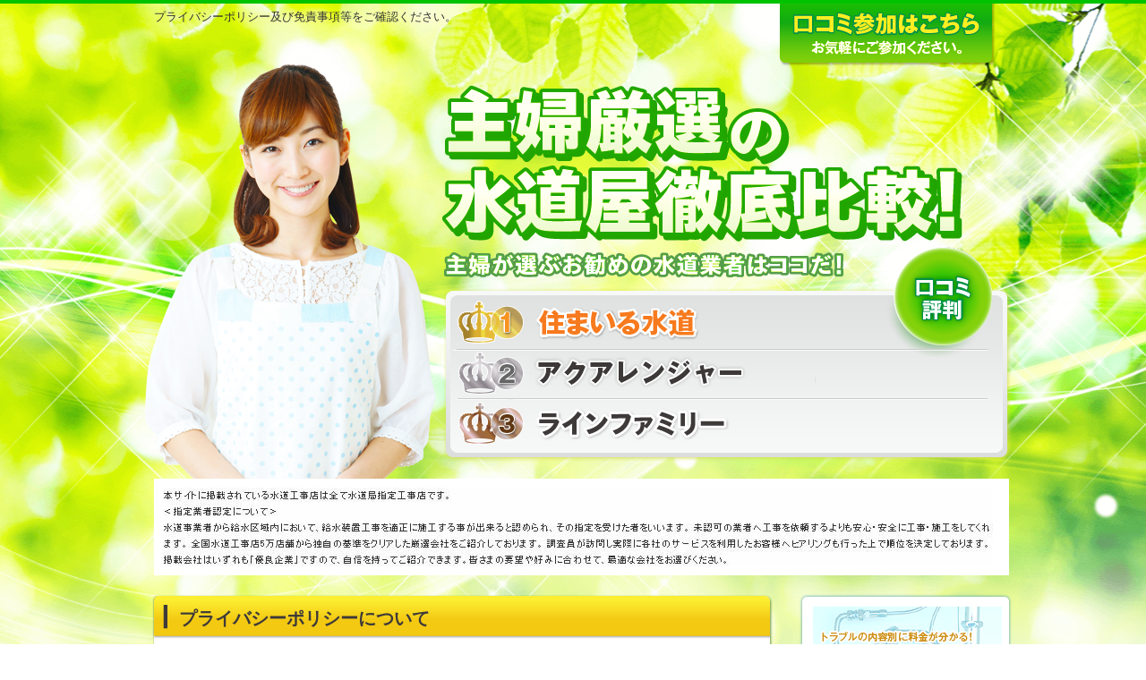

--- FILE ---
content_type: text/html
request_url: https://www.bigjweb.com/policy.php
body_size: 18148
content:
<!DOCTYPE html PUBLIC "-//W3C//DTD XHTML 1.0 Transitional//EN" "http://www.w3.org/TR/xhtml1/DTD/xhtml1-transitional.dtd">
<html xmlns="http://www.w3.org/1999/xhtml" lang="ja" xml:lang="ja" dir="ltr">
<head>
<meta http-equiv="content-type" content="text/html; charset=utf-8" />
<title>プライバシーポリシーについての記載｜主婦厳選の水道屋徹底比較</title>
<meta http-equiv="content-style-type" content="text/css" />
<meta http-equiv="content-script-type" content="text/javascript" />
<meta name="keywords" content="プライバシーポリシー,水漏れ,水道修理,水道屋,主婦,比較" />
<meta name="description" content="プライバシーポリシーの記載や個人情報の管理や開示、免責事項についてご説明致します。水道業者を比較するなら主婦厳選の水道屋徹底比較。" />
<link href="./styles/import.css" rel="stylesheet" type="text/css" media="all" />
<!--[if IE 6 ]><link rel="stylesheet" type="text/css" href="./styles/ie6.css"><![endif]-->
<script type="text/javascript" src="https://code.jquery.com/jquery-1.4.2.min.js"></script>
<script type="text/javascript" src="./js/simplelibSetting.js"></script>
<script type="text/javascript" src="./js/simplelib.js?imgSwap,fixHeight,button,scroll,textHint,ie6PngFix"></script>
<script type="text/javascript" src="./js/common.js"></script>
<script type="text/javascript" src="https://www.bigjweb.com/js/rollover.js"></script>
<script type="text/javascript" src="/js/ga.js"></script>
<!-- X-log.ai Start -->
<script type="text/javascript">
	var _cmktid="AAJ42002";
	var _cmktrn="edc0500ec5f2c6ce294feb16739aa6c5";
	(function () {var _cmktr="r"+(new Date().getTime()*Math.random()*9);var _cmktjs = document.createElement("script");var s = document.getElementsByTagName("script")[0];_cmktjs.async = true;_cmktjs.src = "//cmkt.jp/req/i.js?r="+_cmktr;s.parentNode.insertBefore(_cmktjs, s);}());
</script>
<!-- X-log.ai End -->

<script>
  (function(i,s,o,g,r,a,m){i['GoogleAnalyticsObject']=r;i[r]=i[r]||function(){
  (i[r].q=i[r].q||[]).push(arguments)},i[r].l=1*new Date();a=s.createElement(o),
  m=s.getElementsByTagName(o)[0];a.async=1;a.src=g;m.parentNode.insertBefore(a,m)
  })(window,document,'script','https://www.google-analytics.com/analytics.js','ga');

  ga('create', 'UA-105584916-1', 'auto');
  ga('send', 'pageview');

</script>
</head>

<body class="topBody">

<div id="page">

<div id="main">
<div id="head" class="container">
<h1>プライバシーポリシー及び免責事項等をご確認ください。</h1>
<p id="h1"><a href="http://www.bigjweb.com/"><img src="/images/common/header_logo.png" alt="主婦厳選の水道屋徹底比較！" width="543" height="144" class="pngfix" /></a></p>
<p id="h2"><img src="/images/common/header_catch.png" alt="主婦が選ぶ！！お薦めの水道業者はココだ！" width="460" height="137" class="pngfix" /></p>
<p class="header01">
      <a href="/top33/1_smilesuidou.php"><img src="/images/common/header_top3_01.png" alt="1位住まいる水道　水漏れ・水道工事・修理" width="637" height="115" class="rollover" /></a><br />
      <a href="/top33/40_aquaranger.php"><img src="/images/common/header_top3_04.png" alt="2位アクアレンジャー　水漏れ・水道工事・修理" width="637" height="55" class="rollover" /></a><br />
      <a href="/top33/21_linefamily.php"><img src="/images/common/header_top3_03.png" alt="3位ラインファミリー　水漏れ・水道工事・修理" width="637" height="70" class="rollover" /></a>   </p>
<p class="header02"><a href="/form.php"><img src="/images/common/header_365day.png" alt="クチコミ参加はこちら" width="242" height="74" class="pngfix" /></a></p>
<p class="header03"><a href="/" title="主婦厳選の水道屋徹底比較 TOPへ"><img src="/images/common/header_symbol.png" alt="" width="493" height="493" class="rollover" /></a></p>
</div>
<!--  end: #head -->

<div id="info">
<img src="/images/common/head_info.jpg" alt="" width="927" height="88" />
<!--info--></div>



<div id="contents" class="clearfix">

<div id="mainContents">

<!--会社概要　スタート-->
<div class="zenkoku_comp_h3_box"><h3 class="zenkoku_comp_h3">プライバシーポリシーについて</h3>
</div>
<div class="contentsBox clearfix">
<div class="pdT10"><br /></div>
  <table border="0" class="zenkoku_comp_table">
    <tr>
      <th>プライバシーポリシー</th>
      <td><p class="table_text">「<a href="/">主婦厳選の水道屋徹底比較</a>」は、利用者様の個人情報の扱いにつき、個人情報保護に関する法令・規範を遵守致します。</p></td>
	</tr>
	<tr>
		<th>個人情報の管理</th>
		<td><p class="table_text">「主婦厳選の水道屋徹底比較」は、利用者様から頂いた情報の中で個人を特定できる情報については直ちに破棄し、保管・管理致しません。</p></td>
	</tr>
	<tr>
		<th>個人情報の開示</th>
		<td><p class="table_text">よって、「主婦厳選の水道屋徹底比較」は原則、第三者に利用者様の個人情報を開示することは致しません。</p></td>
    </tr>
    <tr>
      <th>免責事項</th>
      <td><p class="table_text">当ホームページは、正確な情報を掲載するように万全を期しておりますが、必ずしもそれらを保証するものではありません。<br />
当ホームページは、掲載内容を予告なしに変更、削除させていただくことがあります。<br />
当ホームページへリンクするリンク元（第三者による運営）のホームページの内容、情報について、当社では一切責任を負いかねますので、ご了承ください。<br />
当ホームページには、外部ホームページへのリンクが含まれておりますが、当社は外部ホームページにおける内容、情報については一切責任を負いかねますので、ご了承ください。<br />
利用者様が虚偽の事実又は他人の情報をご登録された場合等には、直ちに該当クチコミを削除する場合がありますので予めご了承ください。</p></td>
    </tr>
    <tr>
      <th>著作権について</th>
      <td><p class="table_text">当ホームページに掲載されたすべての内容（文章、写真、映像、デザイン）に関する著作権は、当社、または原著作者その他の権利者に帰属します。したがって、それらを無断で使用、複製、改変、配布、転載等する行為は禁止されております。</p></td>
    </tr>
  </table>

</div>
<p><img src="/images/common/contents_box_bottom.png" alt="" width="713" height="11" class="pngfix" /></p>
<!--会社概要　終わり-->




</div>
<!--  end: #mainContents -->

<div id="sidebar">
<h4><a href="/case.php" title="トラブル別対応料金表"><img src="/images/common/banner_mizumore.png" alt="トラブル別対応料金表" width="237" height="126" class="pngfix" /></a></h4>

<!--  company -->


<!--  評価ランキング -->
<h4><img src="../images/common/sidebar_ranking.png" alt="評価ランキング" width="237" height="84" /></h4>
<div class="sidebarMid">
<ul>
<li class="rank1"><a href="/top33/1_smilesuidou.php" title="住まいる水道">住まいる水道</a></li>
<li class="rank2"><a href="/top33/40_aquaranger.php" title="アクアレンジャー">アクアレンジャー</a></li>
<li class="rank3"><a href="/top33/21_linefamily.php" title="ラインファミリー">ラインファミリー</a></li>
<li class="rank4"><a href="/top33/14_trouble24.php" title="水のトラブル24">水のトラブル24</a></li>
<li class="rank6"><a href="/list.php" title="水のトラブル24">水道修理・工事業者一覧</a></li>
</ul>
</div>
<p><img src="/images/common/sidebar_bottom.png" width="237" height="8" class="pngfix" alt="" /></p>
<!--  end: 評価ランキング -->



<!--  caseバナー -->
<p class="mgT15"><img src="/images/common/sidebar_top.png" width="237" height="11" alt="" /></p>
<div class="sidebarMid">
<a href="/case.php" title="トラブル別対応料金表"><img src="/images/common/case01.png" alt="トラブル別対応料金表" width="211" height="80" class="rollover mgB5" /></a>
<a href="/leaked_water.php" title="漏水の調査・修理とは"><img src="/images/common/case04.png" alt="漏水の相場" width="211" height="80" class="rollover mgB5" /></a>
<a href="/water_drain.php" title="排水詰まり（つまり）とは"><img src="/images/common/case05.png" alt="排水詰まりの相場" width="211" height="80" class="rollover mgB5" /></a>
<a href="/unchoke.php" title="詰まり（つまり）とは"><img src="/images/common/case03.png" alt="詰まりの相場" width="211" height="80" class="rollover mgB5" /></a>
<a href="/water_supply_works.php" title="水道工事とは"><img src="/images/common/case02.png" alt="水道工事の相場" width="211" height="80" class="rollover mgB5" /></a>

</div>
<p><img src="/images/common/sidebar_bottom.png" width="237" height="8" class="pngfix" alt="" /></p>
<!--  end:　caseバナー -->

<!--  company -->
<p class="mgT15"><img src="/images/common/sidebar_top.png" width="237" height="11" alt="" /></p>
<div class="sidebarMid">
	<dl>
		<dd><a href="/form.php">お問合わせ</a></dd>
		<dd><a href="/company.php">会社概要</a></dd>
		<dd class="last"><a href="/policy.php">プライバシーポリシー</a></dd>
	</dl>
</div>
<p><img src="/images/common/sidebar_bottom.png" width="237" height="8" class="pngfix" alt="" /></p>

<p class="mgT15"><img src="/images/common/sidebar_top.png" width="237" height="11" alt="" /></p>
<div class="sidebarMid">
	<dl>
		<dt>Archive</dt>
			<dd><a href="/content/waterleak.php">水漏れが起きる原因とその対処</a></dd>
			<dd><a href="/content/repair.php">蛇口の水道修理方法</a></dd>
			<dd><a href="/content/wPlumber.php">水道修理を解説</a></dd>
			<dd><a href="/content/rubbergasket.php">ゴムパッキンを交換する</a></dd>
			<dd><a href="/content/toilet_tank_repair.php">トイレタンク修理の方法</a></dd>
			<dd><a href="/content/toilet.php">トイレの蛇口の水漏れについて</a></dd>
			<dd><a href="/content/clogged.php">詰まりの原因を手前に移動させる</a></dd>
			<dd><a href="/content/mansion.php">マンションの高圧洗浄とは</a></dd>
			<dd><a href="/content/smell.php">下水の臭いの原因</a></dd>
			<dd><a href="/content/sewage.php">下水の臭いの原因とは？</a></dd>
			<dd><a href="/content/mixertap.php">混合栓、蛇口パッキン交換</a></dd>
			<dd><a href="/content/toilet2.php">トイレの蛇口の水漏れについて</a></dd>
			<dd><a href="/content/faucet.php">蛇口のパッキン交換について</a></dd>
			<dd><a href="/content/faucet2.php">水漏れを放置しない</a></dd>
			<dd><a href="/content/kanagawa.php">神奈川の水トラブルは水道サービス業者さんへ</a></dd>
			<dd><a href="/content/waterfaucet.php">水栓のパッキン交換について</a></dd>
			<dd><a href="/content/waterservices.php">トラブルのない水道サービス水道業者へ</a></dd>
			<dd><a href="/content/p_exchange.php">水道パッキン交換を行いたい人へ伝授</a></dd>
			<dd><a href="/content/plumber.php">水道屋さんを数値で判断</a></dd>
			<dd><a href="/content/supplyworks.php">水道工事のプロである、水道業者です。</a></dd>
			<dd><a href="/content/w_faucet.php">パッキン交換水道蛇口の修理はパッキン交換で済む</a></dd>
			<dd><a href="/content/bath.php">つまりは業者に任せよう</a></dd>
			<dd><a href="/content/water.php">水道業者にすぐに連絡する</a></dd>
			<dd><a href="/content/bidet.php">ウォシュレットについて</a></dd>

			<dd><a href="/content/tokyo.php">水道工事店の水道屋さんがお薦め</a></dd>
			<dd><a href="/content/pipe.php">排水管の寿命を長持ちに</a></dd>
			<dd><a href="/content/drainage_work.php ">排水管臭いの原因とは</a></dd>
			<dd><a href="/content/m_drainage.php">排水溝つまりはどうすればいいのか</a></dd>
			<dd><a href="/content/odor.php">洗濯機の臭いは排水溝が関係している</a></dd>
			<dd class="last"><a href="/content/survey.php">排水管の掃除に関し</a></dd>
	</dl>
</div>
<p><img src="/images/common/sidebar_bottom.png" width="237" height="8" class="pngfix" alt="" /></p>
<p class="mgT15"><img src="/images/common/sidebar_top.png" width="237" height="11" alt="" /></p>
<div class="sidebarMid">
	<dl>
			<dd class="last"><a href="/evaluation.php">調査概要</a></dd>
	</dl>
</div>

<style media="screen">
	.search_box{
	margin-top:15px;
	border-radius:10px;
			background: #fff;
	}
		.search_box table{
			width:100%;
		}
	.search_box th{
		background: #FC7C00;
    text-align: center;
    font-weight: bold;
    letter-spacing: 0.3em;
    color: #ffffff;
    padding: 5px 10px;
		display: block;
		width: 100%;
    max-width: 217px;
	}
	.search_box td{

		text-align: center;
		font-weight: bold;
		letter-spacing: 0.3em;
		color: #333;
    padding:10px;
    display: inline-block;
		width: 100%;
    max-width: 217px;
	}
		.search_box label {
			width: 100%;
	    display: block;
			    margin-bottom: 5px;
	    font-size: 12px;
}
.searchbtn{
	text-align: center;
    padding: 15px 0;
	display: block;
}
</style>
<div class="search_box">
	<form method="get" enctype="multipart/form-data" action="/result/">
		<table>
			<tbody>
				<tr>
					<th>トラブル</th>
					<td>
						<label for="a-1">
							<input type="checkbox" name="s_trouble[]" value="toilet" id="a-1">トイレ</label>
						<label for="a-2">
							<input type="checkbox" name="s_trouble[]" value="bathroom" id="a-2">お風呂</label>
						<label for="a-3">
							<input type="checkbox" name="s_trouble[]" value="showerroom" id="a-3">洗面所</label>
						<label for="a-4">
							<input type="checkbox" name="s_trouble[]" value="kitchen" id="a-4">キッチン</label>
						<label for="a-5">
							<input type="checkbox" name="s_trouble[]" value="pipe" id="a-5">パイプ・配管</label>
						<label for="a-6">
							<input type="checkbox" name="s_trouble[]" value="faucet" id="a-6">蛇口</label>
						<label for="a-7">
							<input type="checkbox" name="s_trouble[]" value="other" id="a-7">その他</label>
					</td>
				</tr>
				<tr>
					<th>エリア（地域）</th>
					<td>
						<label for="b-1">
							<input type="checkbox" name="s_area[]" value="1" id="b-1">北海道</label>
						<label for="b-2">
							<input type="checkbox" name="s_area[]" value="2" id="b-2">東北</label>
						<label for="b-3">
							<input type="checkbox" name="s_area[]" value="3" id="b-3">関東</label>
						<label for="b-4">
							<input type="checkbox" name="s_area[]" value="4" id="b-4">中部</label>
						<label for="b-5">
							<input type="checkbox" name="s_area[]" value="5" id="b-5">近畿</label>
						<label for="b-6">
							<input type="checkbox" name="s_area[]" value="6" id="b-6">中国</label>
						<label for="b-7">
							<input type="checkbox" name="s_area[]" value="7" id="b-7">四国</label>
						<label for="b-8">
							<input type="checkbox" name="s_area[]" value="8" id="b-8">九州</label>

					</td>
				</tr>
				<tr>
					<th>緊急対応（即日対応）</th>
					<td>
						<label for="e-1">
							<input type="checkbox" name="s_emergency[]" value="1" id="e-1">最短30分以内</label>
						<label for="e-2">
							<input type="checkbox" name="s_emergency[]" value="2" id="e-2">即日対応</label>
						<label for="e-3">
							<input type="checkbox" name="s_emergency[]" value="3" id="e-3">日時指定</label>
					</td>
				</tr>
			</tbody>
		</table>
		<div class="searchbtn">
			<input type="image" alt="検索" src="/images/common/search_btn.png" />
		</div>
	</form>
</div>


<p><img src="/images/common/sidebar_bottom.png" width="237" height="8" class="pngfix" alt="" /></p>
<!--  end: company -->
<!--  end: company -->


</div>
<!--  end: #sidebar -->


</div>
<!--  end: #contents -->




</div>
<!--  end: #main -->








<div id="topLink">
<p class="mgT40"><a href="#main" class="scroll"><img src="images/common/pagetop_btn.png" alt="ページトップへ" /></a></p>
</div>
<div id="foot" class="clear">
<div id="footInner"><p>運営社:アップリサーチ 〒189-0022 東京都東村山市野口町1-32-3<br />
Email: upresearch_ltd@yahoo.co.jp</p>
<p>copylightc2012-2014  <a href="/" style="text-decoration:none; color:#fff;">水漏れ、水道修理・工事なら【主婦厳選の水道屋徹底比較】</a> All Rights Reserved.</p><br />
<p>＜当サイトの比較について＞<br />
当サイトの水道屋比較は、当サイトを訪問された方の点数やコメントを元につくられております。<br />
どなたでも「クチコミ参加はこちら」ボタンからメールにて情報をお願い致します。
  <br />
  なお、悪質な比較など弊社にて正常でないと判断した場合には頂戴致しました情報は記載致しません。
  <br />
  その為、投票された結果が直ちに掲載内容に反映されるものではございませんので、予めご了承ください。<br />
 ＜調査概要＞
 <br />
 調査企画・設計：アップリサーチ　　調査目的：当サイト訪問者の利便向上のため　　調査方法：当サイト訪問者によるご意見
調査対象地域：全国　　<br />
調査対象者：当サイト訪問者　　有効回答数：3870件（2017/4/末現在）　　調査実施時期：随時</p>
<div class="pankuzu2">
	｜　<a href="http://www.bigjweb.com/">水漏れ・水道修理・工事 TOP</a>　｜　<a href="/list.php">水道修理・工事業者一覧</a>　｜　<a href="/case.php">料金表</a>　｜　<a href="/company.php">会社概要</a>　｜　<a href="/form.php">お問合せ</a>　｜　<a href="/policy.php">プライバシーポリシー</a>　｜
</div>

</div>
</div>
<!--  end: #foot -->

</div>
<!--  end: #page -->

</body>
</html>

--- FILE ---
content_type: text/html; charset=UTF-8
request_url: https://cmkt.jp/req/scheck.php?i=AAJ42002&u=https%3A%2F%2Fwww.bigjweb.com%2Fpolicy.php
body_size: 341
content:
cmkt.validCheckCallBack({'id':'AAJ42002','id_valid':'Y','url_valid':'Y','id_expire_day':'2090-12-31'});

--- FILE ---
content_type: text/css
request_url: https://www.bigjweb.com/styles/import.css
body_size: 128
content:
@charset "utf-8";

/**
 * import.css
 */

/* For Reset */
@import url("./common/fonts.css");
@import url("./common/reset.css");
@import url("./common/base.css");

/* For Layout */
@import url("./layout.css");

--- FILE ---
content_type: text/css
request_url: https://www.bigjweb.com/styles/common/fonts.css
body_size: 1096
content:
@charset "utf-8";

/*
Copyright (c) 2010, Yahoo! Inc. All rights reserved.
Code licensed under the BSD License:
http://developer.yahoo.com/yui/license.html
version: 3.1.1
build: 47
*/

/**
 * Percents could work for IE, but for backCompat purposes, we are using keywords.
 * x-small is for IE6/7 quirks mode.
 */
body {
	font:13px/1.231 arial,helvetica,clean,sans-serif;
	*font-size:small; /* for IE */
	*font:x-small; /* for IE in quirks mode */
}

body {
	font-family:'�q���M�m�p�S Pro W3','Hiragino Kaku Gothic Pro',Osaka,'�l�r �o�S�V�b�N',"MS PGothic",sans-serif;
}

* html body {
	font-family: '�l�r �o�S�V�b�N',arial,helvetica,clean,sans-serif;
}

/**:first-child+html body {
	font-family: '���C���I','�l�r �o�S�V�b�N',arial,helvetica,clean,sans-serif;
}*/


/**
 * Nudge down to get to 13px equivalent for these form elements
 */ 
select,
input,
button,
textarea {
	font:99% arial,helvetica,clean,sans-serif;
}

/**
 * To help tables remember to inherit
 */
table {
	font-size:inherit;
	font:100%;
}

/**
 * Bump up IE to get to 13px equivalent for these fixed-width elements
 */
pre,
code,
kbd,
samp,
tt {
	font-family:monospace;
	*font-size:108%;
	line-height:100%;
}

--- FILE ---
content_type: text/css
request_url: https://www.bigjweb.com/styles/common/base.css
body_size: 7845
content:
@charset "utf-8";

/*
 * base.css
 *
 * ======================================================
 *
 * INDEX
 * 
 * 1. Basic Format
 * 2. Basic Font Format
 * 3. Basic Hyperlink Format
 *
 * ======================================================
 * 
 */
 
 
/* ------------------------------------------------------
 * 1. Basic Format
 * --------------------------------------------------- */
 
* {
	font-size: 100%;
	font-weight: normal;
	font-style: normal;
	text-align: left;
}
 
body {
	line-height: 140%;
}
 
input {
	line-height: 1.2;
}
 
textarea {
	padding: 0.4em 10px;
}
 
img {
	vertical-align: bottom;
}

b { 
	font-weight: bold;
}

/* Clearfix */
.clearfix { min-height: 1%; }

.clearfix:after {
    content: ".";
    display: block;
    height: 0px;
    clear: both;
    visibility: hidden;
}

.clearfix { display: inline-table; }

/* Hides from Mac IE �*/
* html .clearfix { height: 1px; }
.clearfix { display: block; }
/* Hides from Mac IE */

/* ------------------------------------------------------
 * 2. Basic Font Format
 * --------------------------------------------------- */
 
/* ======================================================
*
*    2. Yahoo UI Library Fonts CSS
*    http://developer.yahoo.com/yui/fonts/
*    *Copyright (c) 2006, Yahoo! Inc. All rights reserved.
*    *http://developer.yahoo.com/yui/license.txt
*    
*    Font-size Adjustment
*    
*     77% = 10px	|	122% = 16px	|	167% = 22px	
*     85% = 11px	|	129% = 17px	|	174% = 23px
*     93% = 12px	|	136% = 18px	|	182% = 24px
*    100% = 13px	|	144% = 19px	|	189% = 25px
*    107% = 14px	|	152% = 20px	|	197% = 26px
*    114% = 15px	|	159% = 21px	|
*
* ======================================================= */

/* Font Size	*/
.x-large   { font-size: 182%; line-height: 1.3; }
.large     { font-size: 144%; line-height: 1.3; }
.mid       { font-size: 107%; line-height: 1.3; }
.small     { font-size:  92%; }
.x-small   { font-size:  77%; letter-spacing: 1px; }

.Fsize11	  { font-size: 11px;}
 

/* ------------------------------------------------------
 * 3. Basic Hyperlink Format
 * --------------------------------------------------- */
 
/* �*/ a { outline:none; overflow:hidden; } /**/
/* �*/ a:focus { outline:none; overflow:hidden; } /**/

a:link    { color: #333; text-decoration: underline;}
a:visited { color: #333; text-decoration: underline;}
a:hover   { color: #333; text-decoration: none; }
a:active  { color: #333; text-decoration: none; }


/* ------------------------------------------------------
 * 4. Margin & Padding
 * --------------------------------------------------- */
.mgT2   { margin-top: 2px; }
.mgT3   { margin-top: 3px; }
.mgT5   { margin-top: 5px; }
.mgT10  { margin-top: 10px; }
.mgT15  { margin-top: 15px; }
.mgT20  { margin-top: 20px; }
.mgT25  { margin-top: 25px; }
.mgT30  { margin-top: 30px; }
.mgT35  { margin-top: 35px; }
.mgT40  { margin-top: 40px; }
.mgT45  { margin-top: 45px; }
.mgT50  { margin-top: 50px; }
.mgT55  { margin-top: 55px; }
.mgT60  { margin-top: 60px; }
.mgT65  { margin-top: 65px; }
.mgT70  { margin-top: 70px; }
.mgT75  { margin-top: 75px; }
.mgT80  { margin-top: 80px; }
.mgT100 { margin-top: 100px; }

.mgB2   { margin-bottom: 2px; }
.mgB3   { margin-bottom: 3px; }
.mgB5   { margin-bottom: 5px; }
.mgB10  { margin-bottom: 10px; }
.mgB15  { margin-bottom: 15px; }
.mgB20  { margin-bottom: 20px; }
.mgB25  { margin-bottom: 25px; }
.mgB30  { margin-bottom: 30px; }
.mgB35  { margin-bottom: 35px; }
.mgB40  { margin-bottom: 40px; }
.mgB45  { margin-bottom: 45px; }
.mgB50  { margin-bottom: 50px; }
.mgB55  { margin-bottom: 55px; }
.mgB60  { margin-bottom: 60px; }
.mgB65  { margin-bottom: 65px; }
.mgB70  { margin-bottom: 70px; }
.mgB75  { margin-bottom: 75px; }
.mgB80  { margin-bottom: 80px; }
.mgB100 { margin-bottom: 100px; }

.mgL2   { margin-left: 2px; }
.mgL3   { margin-left: 3px; }
.mgL5   { margin-left: 5px; }
.mgL10  { margin-left: 10px; }
.mgL15  { margin-left: 15px; }
.mgL20  { margin-left: 20px; }
.mgL25  { margin-left: 25px; }
.mgL30  { margin-left: 30px; }

.mgR2   { margin-right: 2px; }
.mgR3   { margin-right: 3px; }
.mgR5   { margin-right: 5px; }
.mgR10  { margin-right: 10px; }
.mgR15  { margin-right: 15px; }
.mgR20  { margin-right: 20px; }
.mgR25  { margin-right: 25px; }
.mgR30  { margin-right: 30px; }

.pdTB2  { padding-top: 2px;  padding-bottom: 2px; }
.pdTB3  { padding-top: 3px;  padding-bottom: 3px; }
.pdTB5  { padding-top: 5px;  padding-bottom: 5px; }
.pdTB10 { padding-top: 10px; padding-bottom: 10px; }
.pdTB15 { padding-top: 15px; padding-bottom: 15px; }
.pdTB20 { padding-top: 20px; padding-bottom: 20px; }
.pdTB25 { padding-top: 25px; padding-bottom: 25px; }
.pdTB30 { padding-top: 30px; padding-bottom: 30px; }
.pdTB35 { padding-top: 35px; padding-bottom: 35px; }

.pdT2   { padding-top: 2px; }
.pdT3   { padding-top: 3px; }
.pdT5   { padding-top: 5px; }
.pdT10  { padding-top: 10px; }
.pdT15  { padding-top: 15px; }
.pdT20  { padding-top: 20px; }
.pdT25  { padding-top: 25px; }
.pdT30  { padding-top: 30px; }
.pdT35  { padding-top: 35px; }
.pdT40  { padding-top: 40px; }
.pdT45  { padding-top: 45px; }
.pdT50  { padding-top: 50px; }
.pdT55  { padding-top: 55px; }
.pdT60  { padding-top: 60px; }
.pdT65  { padding-top: 65px; }
.pdT70  { padding-top: 70px; }
.pdT75  { padding-top: 75px; }
.pdT80  { padding-top: 80px; }
.pdT100 { padding-top: 100px; }

.pdB2   { padding-bottom: 2px; }
.pdB3   { padding-bottom: 3px; }
.pdB5   { padding-bottom: 5px; }
.pdB10  { padding-bottom: 10px; }
.pdB15  { padding-bottom: 15px; }
.pdB20  { padding-bottom: 20px; }
.pdB25  { padding-bottom: 25px; }
.pdB30  { padding-bottom: 30px; }
.pdB35  { padding-bottom: 35px; }
.pdB40  { padding-bottom: 40px; }
.pdB45  { padding-bottom: 45px; }
.pdB50  { padding-bottom: 50px; }
.pdB55  { padding-bottom: 55px; }
.pdB60  { padding-bottom: 60px; }
.pdB65  { padding-bottom: 65px; }
.pdB70  { padding-bottom: 70px; }
.pdB75  { padding-bottom: 75px; }
.pdB80  { padding-bottom: 80px; }
.pdB100 { padding-bottom: 100px; }

.pdL2   { padding-left: 2px; }
.pdL3   { padding-left: 3px; }
.pdL5   { padding-left: 5px; }
.pdL10  { padding-left: 10px; }
.pdL15  { padding-left: 15px; }
.pdL20  { padding-left: 20px; }
.pdL25  { padding-left: 25px; }
.pdL30  { padding-left: 30px; }
.pdL60  { padding-left: 60px; }

.pdR2   { padding-right: 2px; }
.pdR3   { padding-right: 3px; }
.pdR5   { padding-right: 5px; }
.pdR10  { padding-right: 10px; }
.pdR15  { padding-right: 15px; }
.pdR20  { padding-right: 20px; }
.pdR25  { padding-right: 25px; }
.pdR30  { padding-right: 30px; }

 
/* ------------------------------------------------------
 * 5. Others
 * --------------------------------------------------- */
 
 /* FONT */
.white    { color: #fff; }
.black    { color: #000; }
.gray     { color: #666; }
.stronger { font-weight: bold; }

/* ALIGN */
.alighL   { text-align: left; }
.alighR   { text-align: right; }
.alighC   { text-align: center; }

/* LINE HEIGHT */
.lhN      { line-height: 0; }
.lhS      { line-height: 1.3; }
.lhM      { line-height: 1.5; }
.lhL      { line-height: 1.8; }

 
/* �{�[�_�[�폜 */
.killBorder { border: none !important; }

/* �}�[�W���폜 */
.killMarginA { margin:        0 !important; }
.killMarginT { margin-top:    0 !important; }
.killMarginB { margin-bottom: 0 !important; }
.killMarginR { margin-right:  0 !important; }
.killMarginL { margin-left:   0 !important; }

/* �p�f�B���O�폜 */
.killPaddingA { padding:        0 !important; }
.killPaddingT { padding-top:    0 !important; }
.killPaddingB { padding-bottom: 0 !important; }
.killPaddingR { padding-right:  0 !important; }
.killPaddingL { padding-left:   0 !important; }

/* �w�i�摜�폜 */
.killBgImage { background: none !important; }

/* float��� */
.clear { clear: both; }

/* �v�f���\�� */
.show { display: block !important; }
.hide { display: none !important; }
 
 
 .plusone {
	position: absolute;
	height: 24px;
	width: 60px;
	left: 8px;
	top: 8px;
}


--- FILE ---
content_type: text/css
request_url: https://www.bigjweb.com/styles/layout.css
body_size: 23194
content:
@charset "utf-8";

/*
 * layout.css
 *
 * ======================================================
 *
 * INDEX
 * 
 * 1. Common
 *
 * ======================================================
 * 
 */

/* ------------------------------------------------------
 * 1. Common
 * --------------------------------------------------- */
html {
	overflow: scroll;
	overflow: -moz-scrollbars-vertical;
	overflow-x: scroll;
}


/* For IE7 */
/*
*:first-child+html {
}
*/


/* Base */

div#page {
	border-top:4px solid #00c300;
	background:#e2fa66 url(../images/common/bg_head2.png) top center no-repeat;
	}

div#page div#main {
	width:980px;
	margin:0 auto;
	}
	
/* Header */
	
div#page div#main div#head {
	position:relative;
	height:531px;
	}

div#page div#main div#head img {
	width:auto !important;
	height:auto !important;
}

div#page div#main div#head h1 {
	position:absolute;
	top:6px;
/*	left:20px;*/
	left: 22px;
    text-align: left;
    width: 380px;
	}
	
div#page div#main div#head h2 {
	position:absolute;
	top:158px;
	left:498px;
	}

div#page div#main div#head p#h1 {
	position:absolute;
	top:91px;
	left:343px;
	}
	
div#page div#main div#head p#h2 {
	position:absolute;
	top:278px;
	left:343px;
	}

div#page div#main div#head p.header01 {
	position:absolute;
	top:272px;
	left:343px;
	}
	
div#page div#main div#head p.header02 {
	position:absolute;
	top:0;
	left:720px;
	}
	
div#page div#main div#head p.header03 {
	position:absolute;
	top:51px;
	left:0;
	}
	
div#info {
	background-color: #FFFFFF;
	font-size: 11px;
	padding: 10px;
	margin-left: 22px;
	margin-right: 3px;
}
.info_01{
	background: url(../images/common/info_01_bg.png) center center no-repeat;
	line-height:38px;
	font-size: 11px;
	margin-left: 22px;
	margin-right: 3px;
	margin-top:10px;
}

	
/* mainContents */
h2{
	font-size:16px;
	font-weight:bold;
	text-align:center;
}

div#page div#main div#contents div#mainContents {
	width:713px;
	float:left;
	margin-top:16px;
	}
	
div#page div#main div#contents div#mainContents div.contentsBox {
	background:url(../images/common/contents_box_mid.png) repeat-y;
	margin-bottom:0px;
	}
	
*:first-child+html div#page div#main div#contents div#mainContents div.contentsBox {margin-bottom:-2px; }	/* for IE7 */
	

	
div#page div#main div#contents div#mainContents div.contentsBox div.contentsBoxInnerL {
	width:257px;
	float:left;
	margin:14px 0 0 32px;
	_margin:14px 0 0 15px;
	}

	
/* コンテンツ内青枠（ラウンド） */
div#page div#main div#contents div#mainContents div.contentsBox div.contentsBoxInnerL div.blueBox {
	border:2px solid #9fdf00;
	border-radius: 3px;        /* CSS3草案 */  
    -webkit-border-radius: 3px;    /* Safari,Google Chrome用 */  
    -moz-border-radius: 3px;   /* Firefox用 */
}

div#page div#main div#contents div#mainContents div.contentsBox div.contentsBoxInnerL div.blueBox ul.pay {
	margin:4px 0 0 8px;
}
div#page div#main div#contents div#mainContents div.contentsBox div.contentsBoxInnerL div.blueBox ul.pay li {
	float:left;
	width:117px;
	margin:0 4px 4px 0;
}

div#page div#main div#contents div#mainContents div.contentsBox div.contentsBoxInnerL div.blueBox h4 {
	position: relative;
	z-index:1;
}

div#page div#main div#contents div#mainContents div.contentsBox div.contentsBoxInnerL div.blueBox p.area {
	margin:-35px 0 0 1px;
	padding-bottom:8px;
	}

div#page div#main div#contents div#mainContents div.contentsBox div.contentsBoxInnerL div.blueBox ul.serviceLists {
	margin:6px;
	}

div#page div#main div#contents div#mainContents div.contentsBox div.contentsBoxInnerL div.blueBox ul.serviceLists li {
	border-bottom:solid 1px #ccc;
	padding:2px 0 5px 0;
	font-weight: bold;
	text-shadow: 1px 1px 1px #ffffff;
	line-height: 38px;
	}

div#page div#main div#contents div#mainContents div.contentsBox div.contentsBoxInnerL div.blueBox ul.serviceLists li img {
	margin-right:5px;
}

div#page div#main div#contents div#mainContents div.contentsBox div.contentsBoxInnerL div.blueBox ul.serviceLists li.noBorder {
	border-bottom: none;
	}


div#page div#main div#contents div#mainContents div.contentsBox div.contentsBoxInnerL div.blueBox ul.serviceLists li span {
	float:right;
	padding-right:8px;
	}

div#page div#main div#contents div#mainContents div.contentsBox div.contentsBoxInnerL div.blueBox ul.serviceLists li span img {
	margin-right:0;
}




div#page div#main div#contents div#mainContents div.contentsBox div.contentsBoxInnerR {
	width:400px;
	float:left;
	margin:14px 0 0 12px;
	}	
	
/* コメント女性 */ 
div#page div#main div#contents div#mainContents div.contentsBox div.contentsBoxInnerR div.voiceWomen {
	background:url(../images/common/contents_voice_women01.png) left top no-repeat;
	padding:5px 0;
	border-top:1px solid #fff;
	position:relative;
	}		
	
div#page div#main div#contents div#mainContents div.contentsBox div.contentsBoxInnerR div.voiceWomen p.voiceTxt {
	border:1px solid #FF0068;
	border-radius: 5px;        /* CSS3草案 */  
    -webkit-border-radius: 5px;    /* Safari,Google Chrome用 */  
    -moz-border-radius: 5px;   /* Firefox用 */ 
	padding:6px 10px;
	background-color:#FFF;
	margin:10px 10px 10px 105px;
	}		
	
div#page div#main div#contents div#mainContents div.contentsBox div.contentsBoxInnerR div.voiceWomen p.voiceWomenC {
	position:absolute;
	top:47px;
	left:86px;
	}	
	
/* コメント男性 */ 
div#page div#main div#contents div#mainContents div.contentsBox div.contentsBoxInnerR div.voiceMen {
	background:url(../images/common/contents_voice_men01.png) left top no-repeat;
	padding:5px 0;
	border-top:1px solid #fff;
	position:relative;
	}		
	
div#page div#main div#contents div#mainContents div.contentsBox div.contentsBoxInnerR div.voiceMen p.voiceTxt {
	border:1px solid #1E1E97;
	border-radius: 5px;        /* CSS3草案 */  
    -webkit-border-radius: 5px;    /* Safari,Google Chrome用 */  
    -moz-border-radius: 5px;   /* Firefox用 */ 
	padding:6px 10px;
	background-color:#FFF;
	margin:10px 10px 10px 105px;
	}		
	
div#page div#main div#contents div#mainContents div.contentsBox div.contentsBoxInnerR div.voiceMen p.voiceMenC {
	position:absolute;
	top:47px;
	left:86px;
	}	


/* コメント女性01 */ 
div#page div#main div#contents div#mainContents div.contentsBox div.contentsBoxInnerR div.voiceWomen01 {
	background:url(../images/common/contents_voice_women002.png) left top no-repeat;
	padding:5px 0;
	border-top:1px solid #fff;
	position:relative;
	}		
	
div#page div#main div#contents div#mainContents div.contentsBox div.contentsBoxInnerR div.voiceWomen01 p.voiceTxt {
	border:1px solid #FF0068;
	border-radius: 5px;        /* CSS3草案 */  
    -webkit-border-radius: 5px;    /* Safari,Google Chrome用 */  
    -moz-border-radius: 5px;   /* Firefox用 */ 
	padding:6px 10px;
	background-color:#FFF;
	margin:10px 10px 10px 105px;
	}		
	
div#page div#main div#contents div#mainContents div.contentsBox div.contentsBoxInnerR div.voiceWomen01 p.voiceWomenC {
	position:absolute;
	top:47px;
	left:86px;
	}	
	
/* コメント男性01 */ 
div#page div#main div#contents div#mainContents div.contentsBox div.contentsBoxInnerR div.voiceMen01 {
	background:url(../images/common/contents_voice_men002.png) left top no-repeat;
	padding:5px 0;
	border-top:1px solid #fff;
	position:relative;
	}		
	
div#page div#main div#contents div#mainContents div.contentsBox div.contentsBoxInnerR div.voiceMen01 p.voiceTxt {
	border:1px solid #1E1E97;
	border-radius: 5px;        /* CSS3草案 */  
    -webkit-border-radius: 5px;    /* Safari,Google Chrome用 */  
    -moz-border-radius: 5px;   /* Firefox用 */ 
	padding:6px 10px;
	background-color:#FFF;
	margin:10px 10px 10px 105px;
	}		
	
div#page div#main div#contents div#mainContents div.contentsBox div.contentsBoxInnerR div.voiceMen01 p.voiceMenC {
	position:absolute;
	top:47px;
	left:86px;
	}	
	
/* コメント女性02 */ 
div#page div#main div#contents div#mainContents div.contentsBox div.contentsBoxInnerR div.voiceWomen02 {
	background:url(../images/common/contents_voice_women003.png) left top no-repeat;
	padding:5px 0;
	border-top:1px solid #fff;
	position:relative;
	}		
	
div#page div#main div#contents div#mainContents div.contentsBox div.contentsBoxInnerR div.voiceWomen02 p.voiceTxt {
	border:1px solid #FF0068;
	border-radius: 5px;        /* CSS3草案 */  
    -webkit-border-radius: 5px;    /* Safari,Google Chrome用 */  
    -moz-border-radius: 5px;   /* Firefox用 */ 
	padding:6px 10px;
	background-color:#FFF;
	margin:10px 10px 10px 105px;
	}		
	
div#page div#main div#contents div#mainContents div.contentsBox div.contentsBoxInnerR div.voiceWomen02 p.voiceWomenC {
	position:absolute;
	top:47px;
	left:86px;
	}	
	
/* コメント男性02 */ 
div#page div#main div#contents div#mainContents div.contentsBox div.contentsBoxInnerR div.voiceMen02 {
	background:url(../images/common/contents_voice_men003.png) left top no-repeat;
	padding:5px 0;
	border-top:1px solid #fff;
	position:relative;
	}		
	
div#page div#main div#contents div#mainContents div.contentsBox div.contentsBoxInnerR div.voiceMen02 p.voiceTxt {
	border:1px solid #1E1E97;
	border-radius: 5px;        /* CSS3草案 */  
    -webkit-border-radius: 5px;    /* Safari,Google Chrome用 */  
    -moz-border-radius: 5px;   /* Firefox用 */ 
	padding:6px 10px;
	background-color:#FFF;
	margin:10px 10px 10px 105px;
	}		
	
div#page div#main div#contents div#mainContents div.contentsBox div.contentsBoxInnerR div.voiceMen02 p.voiceMenC {
	position:absolute;
	top:47px;
	left:86px;
	}		


/* コメント女性03 */ 
div#page div#main div#contents div#mainContents div.contentsBox div.contentsBoxInnerR div.voiceWomen03 {
	background:url(../images/common/contents_voice_women004.png) left top no-repeat;
	padding:5px 0;
	border-top:1px solid #fff;
	position:relative;
	}		
	
div#page div#main div#contents div#mainContents div.contentsBox div.contentsBoxInnerR div.voiceWomen03 p.voiceTxt {
	border:1px solid #FF0068;
	border-radius: 5px;        /* CSS3草案 */  
    -webkit-border-radius: 5px;    /* Safari,Google Chrome用 */  
    -moz-border-radius: 5px;   /* Firefox用 */ 
	padding:6px 10px;
	background-color:#FFF;
	margin:10px 10px 10px 105px;
	}		
	
div#page div#main div#contents div#mainContents div.contentsBox div.contentsBoxInnerR div.voiceWomen03 p.voiceWomenC {
	position:absolute;
	top:47px;
	left:86px;
	}	
	
/* コメント男性03 */ 
div#page div#main div#contents div#mainContents div.contentsBox div.contentsBoxInnerR div.voiceMen03 {
	background:url(../images/common/contents_voice_men004.png) left top no-repeat;
	padding:5px 0;
	border-top:1px solid #fff;
	position:relative;
	}		
	
div#page div#main div#contents div#mainContents div.contentsBox div.contentsBoxInnerR div.voiceMen03 p.voiceTxt {
	border:1px solid #1E1E97;
	border-radius: 5px;        /* CSS3草案 */  
    -webkit-border-radius: 5px;    /* Safari,Google Chrome用 */  
    -moz-border-radius: 5px;   /* Firefox用 */ 
	padding:6px 10px;
	background-color:#FFF;
	margin:10px 10px 10px 105px;
	}		
	
div#page div#main div#contents div#mainContents div.contentsBox div.contentsBoxInnerR div.voiceMen03 p.voiceMenC {
	position:absolute;
	top:47px;
	left:86px;
	}	
	
	
/* ranking  */	
div.comment_form {
	text-align: center;
	padding-top: 20px;
	padding-left: 36px;
	font-size: 12px;
	clear: both;
}	
	
.comment_form th {
	padding-top: 5px;
	padding-bottom: 5px;
}
	
	
/* 日本地図  */	
ul.map_ul {
	padding-right: 10px;
	padding-bottom: 10px;
	padding-left: 10px;
	font-size: 11px;
}
li.map_li {
	display: inline;
	padding: 3px;
}
		

/* sidebar */

#sidebar a img:hover {
	opacity:0.7;
	filter: alpha(opacity=70);        /* ie lt 8 */
	-ms-filter: "alpha(opacity=70)";  /* ie 8 */
	-moz-opacity:0.7;                 /* FF lt 1.5, Netscape */
	-khtml-opacity: 0.7;              /* Safari 1.x */
}


div#page div#main div#contents div#sidebar {
	width:237px;
	float:right;
	margin-top:21px;
	}


div#page div#main div#contents div#sidebar .sidebarMid {
	background:url(../images/common/sidebar_mid.png) repeat-y;
	padding:5px 13px 5px;
	margin-bottom:0px;
	}
	
*:first-child+html div#page div#main div#contents div#sidebar .sidebarMid {margin-bottom:-5px; }	/* for IE7 */

div#page div#main div#contents div#sidebar div.sidebarMid li {
	border-bottom:1px solid #acabab;
	height:30px; 
	padding-left:40px;
	padding-top:6px;
	margin-top:5px;
	}

div#page div#main div#contents div#sidebar div.sidebarMid a {
	text-decoration:none;
}

div#page div#main div#contents div#sidebar div.sidebarMid a:hover {
	text-decoration:underline;
}

div#page div#main div#contents div#sidebar div.sidebarMid li.rank1 {
	background:url(../images/common/sidebar_ranking_1.gif) no-repeat;
	}

div#page div#main div#contents div#sidebar div.sidebarMid li.rank2 {
	background:url(../images/common/sidebar_ranking_2.gif) no-repeat;
	}

div#page div#main div#contents div#sidebar div.sidebarMid li.rank3 {
	background:url(../images/common/sidebar_ranking_3.gif) no-repeat;
	}

div#page div#main div#contents div#sidebar div.sidebarMid li.rank4 {
	background:url(../images/common/sidebar_ranking_other.gif) no-repeat;
	}
	
div#page div#main div#contents div#sidebar div.sidebarMid li.rank5 {
	background:url(../images/common/sidebar_ranking_other.gif) no-repeat;
	border:none;
	}
div#page div#main div#contents div#sidebar div.sidebarMid li.rank6 {
	background:url(../images/common/sidebar_ranking_other.gif) no-repeat;
	border:none;
	}
	
div#page div#main div#contents div#sidebar .sidebarMid dt {
	background: url(../images/common/sidebarmid_dt_bg.png) top left no-repeat;
	color:#ffffff;
	font-weight:bold;
	padding:5px 10px;
	margin-bottom:5px;
}

div#page div#main div#contents div#sidebar .sidebarMid dd {
	background:url(../images/common/sidebarmid_dd_bg.gif) 5px 10px no-repeat;
	border-bottom:solid 1px #DCDCDD;
	padding:6px 0 6px 20px;
}

div#page div#main div#contents div#sidebar .sidebarMid dd.last {
	border-bottom:none;
}

/* サイドメニュー　archive 2012.7.28*/
.contentname{
background-color:#C3DEEA;
height: 29px;
padding-top: 10px;
}

.contentname p{
font-size: 16px;
font-weight: bold;
margin-left: 15px;
margin-bottom: 9px;

}

	
	
/* TOP33業者　会社概要テーブル */
.top33_comp_table {
	border: 1px solid #FC7C00;
	background-color: #FFFFFF;
	padding: 0px;
	margin-right: 0px;
	margin-bottom: 20px;
	margin-left: 0px;
	width: 660px;
}
.top33_comp_table tr {
}
.top33_comp_table th {
	width: 25%;
	text-align: left;
	padding: 5px 10px;
	background-color: #fff1e5;
	color:#FC7C00;
	border-bottom:1px solid #FC7C00;
}
.top33_comp_table td {
	width: 75%;
	padding: 5px 10px;
	border-bottom:1px solid #FC7C00;
	border-left:1px solid #FC7C00;
}
th.top33_comp_table_ttl {
	background:#FC7C00;
	text-align: center;
	font-weight: bold;
	letter-spacing: 0.3em;
	color: #ffffff;
	padding: 5px 10px;
}

.top33_comp_table td a:hover {
	text-decoration:none;
}
	
	
	
	
	
	
	
	
	
	
/* footer */


#topLink { 
	width:980px;
	margin:0 auto;
	}

#topLink p { 
	text-align:right;
	margin-right:3px
	}

#foot {
	background-color:#70cd1c;
	}

#footInner {
	width:980px;
	margin:0 auto;
	padding:30px 0px 70px 0;
}

#footInner p {
	text-align:center;
	margin-bottom:15px;
	color:#ffffff;
	font-size:92%;
}





/* CasePage */	
	
div#page div#main div#contents div#mainContents div.contentsBox div.caseService dl.caseL {
	width:294px;
	float:left;
	margin:15px 0px 10px 54px;
	}
div#page div#main div#contents div#mainContents div.contentsBox div.caseService dl.caseR {
	width:294px;
	float:left;
	margin:15px 0px 10px 38px;
	}
div#page div#main div#contents div#mainContents div.contentsBox div.caseService dl dd.caseTitle {
	margin:10px;
	font-weight:bold;
	}
div#page div#main div#contents div#mainContents div.contentsBox div.caseService dl dd.caseTitle span {
	font-color:#db4604;
	font-weight:bold;
	color:#db4604;
	}
	
	
div#page div#main div#contents div#mainContents div.caseMizumore {
	background:url(/images/common/case_flow.png) no-repeat;
	width:713px;
	height:262px;
	text-indent:-9999px;
}

div#page div#main div#contents div#mainContents div.contentsBox div.recommend {
	border-top:1px solid #87b1ce;
	border-botoom:1px solid #87b1ce;
	background-color:#e7f8fc;
	margin:0 20px 0 40px;
	padding:10px 20px;
	}

div#page div#main div#contents div#mainContents div.contentsBox div.recommend h4 {
	width:134px;
	float:left;
	}

div#page div#main div#contents div#mainContents div.contentsBox div.recommend02 {
	border-top:1px solid #87b1ce;
	background-color:#fcfcfc;
	margin:0 20px 0 40px;
	padding:20px 20px;
	}

div#page div#main div#contents div#mainContents div.contentsBox div.recommend02 h5 {
	width:160px;
	clear:both;
	font-size: 16px;
	color: #124d7e;
	font-weight:bold;
	text-indent:10px;
	vertical-align: center;
	float:left
	}
div#page div#main div#contents div#mainContents div.contentsBox div.recommend02 p {
	float:left;
	margin-left:10px;
	}
div#page div#main div#contents div#mainContents div.contentsBox div.recommend02 a {
	color:#114F84;
	margin-left:10px;
	font-weight:bold;
	}
div#page div#main div#contents div#mainContents div.contentsBox div.recommend02 a:hover {
	color:#87B1CE;
	margin-left:10px;
	font-weight:bold;
	}
		
div#page div#main div#contents div#mainContents div.contentsBox div.recommend p {
	width:163px;
	float:left;
	}

div#page div#main div#contents div#mainContents div.contentsBox div.recommend dl {
	width:290px;
	float:left;
	margin-left:20px;
	color:#124d7e;
	}
	
div#page div#main div#contents div#mainContents div.contentsBox div.recommend dt {
	font-weight:bold;
	font-size:120%;
	padding-bottom:8px;
	padding-top:8px;
	}

div#page div#main div#contents div#mainContents div.contentsBox div.recommend dd a {
	color:#124d7e;
	}
	
.case_text {
	margin-right: 20px;
	margin-left: 40px;
}

.case_text p {
	padding-bottom: 20px;
	letter-spacing: 0.1em;
}

.case_text2 {
	margin-right: 20px;
	margin-left: 40px;
}

.case_text2 p {
	letter-spacing: 0.1em;
}

.case_title_head {
	margin-top: 10px;
	margin-left: 55px;
}

/*subpage*/

div#page div#main div#contents div#mainContents div.caseArea {
	background:url(/images/active/case_areamap001.png) no-repeat;
	width:713px;
	height:468px;
	position:relative;
}
div#page div#main div#contents div#mainContents div.caseArea p.area01 {
	position:absolute;
	width:161px;
	height:22px;
	left: 527px;
	top: 204px;
}
div#page div#main div#contents div#mainContents div.caseArea p.area02 {
	position:absolute;
	width:161px;
	height:22px;
	left: 519px;
	top: 298px;
}
div#page div#main div#contents div#mainContents div.caseArea p.area03 {
	position:absolute;
	width:161px;
	height:22px;
	left: 469px;
	top: 409px;
}
div#page div#main div#contents div#mainContents div.caseArea p.area04 {
	position:absolute;
	width:161px;
	height:22px;
	left: 312px;
	top: 84px;
}
div#page div#main div#contents div#mainContents div.caseArea p.area05 {
	position:absolute;
	width:161px;
	height:22px;
	left: 47px;
	top: 87px;
}
div#page div#main div#contents div#mainContents div.caseArea p.area06 {
	position:absolute;
	width:161px;
	height:22px;
	left: 60px;
	top: 421px;
}
div#page div#main div#contents div#mainContents div.caseArea p.area07 {
	position:absolute;
	width:161px;
	height:22px;
	left: 45px;
	top: 191px;
}
div#page div#main div#contents div#mainContents div.caseArea p.area08 {
	position:absolute;
	width:161px;
	height:22px;
	left: 271px;
	top: 411px;
}

div.zenkoku_comp_h3_box {
	height: 72px;
	width: 713px;
	background-image: url(../images/active/contents_box_ttl_rankgai.png);
	background-repeat: no-repeat;
}
h3.zenkoku_comp_h3 {
	color: #3E3A39;
	font-size: 20px;
	font-weight:bold;
	padding:23px 50px 0;
}
h3.zenkoku_comp_h3 a {
	color: #3E3A39;
	text-decoration:none;
}

h3.zenkoku_comp_h3 a:hover{
	color: #3E3A39;
	text-decoration:underline;
}
.zenkoku_comp_img {
	margin-bottom: 20px;
	margin-left: 46px;
	padding-top: 20px;
}
.zenkoku_comp_table {
	border: 1px solid #ff9933;
	background-color: #FFFFFF;
	margin-top: 0px;
	margin-right: 0px;
	margin-bottom: 40px;
	margin-left: 46px;
	width: 640px;
	padding: 0px;
}
.zenkoku_comp_table tr {
}
.zenkoku_comp_table th {
	width: 30%;
	text-align: right;
	padding-top: 3px;
	padding-right: 10px;
	padding-bottom: 3px;
	padding-left: 3px;
	background-color: #fff1e5;
	margin: 2px;
	border-bottom-width: 1px;
	border-bottom-style: solid;
	border-bottom-color: #ff9933;
	color:#FC7C00;
}
.zenkoku_comp_table td {
	width: 70%;
	padding-left: 10px;
	border-bottom-width: 1px;
	border-bottom-style: solid;
	border-bottom-color: #FC7C00;
}
.zenkoku_comp_map {
	margin-left: 45px;
	margin-top: 20px;
	border: 1px solid #FC7C00;
	width: 640px;
	margin-bottom: 20px;
}
.table_text {
	font-size: 12px;
	margin: 5px;
}


/*toppage*/
.top_h4{
	color:#035123;
	font-size:18px;
	font-weight:bold;
	margin-bottom:10px;
}

/*list page*/
div#page div#main div#contents div#mainContents div.contentsBox div.list_box{
	padding:15px 0px;
	clear:both;
	border-top:1px solid #87b1ce;
	margin:0px 20px 0px 40px;
	overflow:hidden;
}
div#page div#main div#contents div#mainContents div.contentsBox div.list_box h6{
	padding:5px;
	margin-left:5px;
	font-size:18px;
	color:#124d7e;
	background: url(/images/common/sidebar_ranking_other.gif) no-repeat;
	text-indent:30px;
}
div#page div#main div#contents div#mainContents div.contentsBox div.list_left {
	width: 290px;
	float:left;
	padding:10px;
	margin-top:10px;
}
div#page div#main div#contents div#mainContents div.contentsBox div.list_left ol li  {
	font-size:14px;
	color: #114F84;
	background: url(/images/common/sidebar_ranking_2.png) no-repeat;
	text-indent:30px;
	margin-bottom:8px;
	padding-bottom:10px;
	padding-top:2px;
	border-bottom:1px dotted #87b1ce;
}
div#page div#main div#contents div#mainContents div.contentsBox div.list_left a {
	color: #114F84;
	font-size:14px;
	font-weight:bold;
	text-decoration:none;
}
div#page div#main div#contents div#mainContents div.contentsBox div.list_left a:hover {
	color: #87B1CE;
	font-size:14px;
	font-weight:bold;
	text-decoration:none;
}
div#page div#main div#contents div#mainContents div.contentsBox div.list_right {
	width: 290px;
	float:left;
	padding:10px;
	margin-top:10px;
	margin-left:27px;
}
div#page div#main div#contents div#mainContents div.contentsBox div.list_right ol li  {
	font-size:14px;
	color: #114F84;
	background: url(/images/common/sidebar_ranking_2.png) no-repeat;
	text-indent:30px;
	margin-bottom:8px;
	padding-bottom:10px;
	padding-top:2px;
	border-bottom:1px dotted #87b1ce;
}
div#page div#main div#contents div#mainContents div.contentsBox div.list_right a {
	color: #114F84;
	font-size:14px;
	font-weight:bold;
	text-decoration:none;
}
div#page div#main div#contents div#mainContents div.contentsBox div.list_right a:hover {
	color: #87B1CE;
	font-size:14px;
	font-weight:bold;
	text-decoration:none;
}
/*パン屑*/
.pankuzu{
	padding:0px 40px 0px 20px;
	margin:10px 0px -10px 10px;
}
.pankuzu a{
	text-decoration:none;
	color:#00c300;
}
.pankuzu a:hover{
	text-decoration:none;
	color: #70cd1c;
}
.pankuzu2{
	padding:0px 40px 0px 20px;
	margin:10px 0px -10px 10px;
	color:#00c300;
	text-align:center;
}
.pankuzu2 a{
	text-decoration:none;
	color:#00c300;
}
.pankuzu2 a:hover{
	text-decoration:none;
	color:#70cd1c;
}
#mainContents .case_text h4{
	font-size:18px;
	font-weight:bold;
	color:#124D7E;
	padding-bottom:10px;
	padding-top:10px;
}


--- FILE ---
content_type: application/javascript
request_url: https://www.bigjweb.com/js/plugins/textHint.js
body_size: 802
content:
/*
 * textHint - jQuery plugin
 *
 * Author Koji Kimura @ STARRYWORKS inc.
 * http://www.starryworks.co.jp/
 *
 * Licensed under the MIT License
 *
 */

(function(a){a.fn.textHint=function(g){var e=this,d=a.extend(true,g,{attribute:"title",blurClass:"blur"});return e.each(function(){function f(){a(this).removeClass(d.blurClass);a(this).val()===b&&a(this).val("");return true}var c=a(this),b=c.attr(d.attribute);if(b){var h=c.parents("form");c.focus(f).blur(function(){if(a(this).val()===""){a(this).addClass(d.blurClass);a(this).val(b)}});c.blur();h.submit(function(){e.each(function(){a(this).val()===b&&a(this).val("")})});a(window).unload(f)}})}})(jQuery);

/* SimpleLib Plugin */
SimpleLib&&SimpleLib.extend("textHint",{settings:{selector:"input.hint, textarea.hint"},init:function(){$(function(){$(SimpleLib.textHint.settings.selector).textHint(SimpleLib.textHint.settings)})}});

--- FILE ---
content_type: application/javascript
request_url: https://www.bigjweb.com/js/common.js
body_size: -24
content:
/* COMMON.JS */

/*
$(document).ready( function(){ 

});

*/

--- FILE ---
content_type: application/javascript
request_url: https://www.bigjweb.com/js/simplelib.js?imgSwap,fixHeight,button,scroll,textHint,ie6PngFix
body_size: 1845
content:
/*
 * SimpleLib with jQuery
 *
 * http://lab.starryworks.jp/js/simplelib/
 *
 * Copyright (c) 2009 STARRYWORKS inc.
 * http://www.starryworks.co.jp/
 *
 * Licensed under MIT lisence;
 *
 */
 
 var SimpleLib=SimpleLib||{},SimpleLibSettings=SimpleLibSettings||{};
SimpleLib=$.extend(true,{debug:false,jsDir:$("script[src*='simplelib.js'],script[src*='simplelib.min.js']").attr("src").replace(/simplelib\.js.*?$/,""),containsInArray:function(a,c){for(var b in c)if(c.hasOwnProperty(b)&&c[b]===a)return true;return false},queryToArray:function(a){var c=[];a=String(a).split("?");if(!a||a.length<2||!a[1])return c;a=String(a[1]).split(",");$.each(a,function(){this&&c.push(String(this))});return c},isIE:function(){return navigator.userAgent.indexOf("MSIE")!=-1},isIE6:function(){return ('\v'=='v')},loadCSS:function(a){SimpleLib.isIE()?
document.createStyleSheet(a):$("head").append('<link rel="stylesheet" type="text/css" href="'+a+'" />')},loadJS:function(a){$.ajax({type:"GET",url:a,dataType:"script",success:function(){},error:SimpleLib._onLoadError})},init:function(a,c){if(a){c=c||{};if(SimpleLib.jsDir=="")SimpleLib.jsDir="./";var b,d,e=a.length;for(b=0;b<e;b++)if(!(a[b].substr(0,3)=="ie6"&&!SimpleLib.isIE6()&&!SimpleLib.debug)){d=c[a[b]]||{};SimpleLib[a[b]]=SimpleLib[a[b]]||{};if(SimpleLib[a[b]].settings)d=$.extend(SimpleLib[a[b]].settings,
d);SimpleLib[a[b]].settings=d;if(!SimpleLib[a[b]]||!SimpleLib[a[b]].init)SimpleLib._load(a[b])}}},_load:function(a){SimpleLib.loadJS(SimpleLib.jsDir+"plugins/"+a+".js")},_onLoadError:function(){SimpleLib.debug&&alert("Load error.")},setup:function(){var a=SimpleLib.queryToArray($("script[src*='simplelib.js']").attr("src"));a.length&&SimpleLib.init(a,SimpleLibSettings)},extend:function(a,c){if(typeof SimpleLib[a]=="undefined")SimpleLib[a]={};SimpleLib[a]=$.extend(true,c,SimpleLib[a]);typeof SimpleLib[a].init==
"function"&&SimpleLib[a].init()}},SimpleLib);

SimpleLib.setup();

--- FILE ---
content_type: text/plain
request_url: https://www.google-analytics.com/j/collect?v=1&_v=j102&a=2017198972&t=pageview&_s=1&dl=https%3A%2F%2Fwww.bigjweb.com%2Fpolicy.php&ul=en-us%40posix&dt=%E3%83%97%E3%83%A9%E3%82%A4%E3%83%90%E3%82%B7%E3%83%BC%E3%83%9D%E3%83%AA%E3%82%B7%E3%83%BC%E3%81%AB%E3%81%A4%E3%81%84%E3%81%A6%E3%81%AE%E8%A8%98%E8%BC%89%EF%BD%9C%E4%B8%BB%E5%A9%A6%E5%8E%B3%E9%81%B8%E3%81%AE%E6%B0%B4%E9%81%93%E5%B1%8B%E5%BE%B9%E5%BA%95%E6%AF%94%E8%BC%83&sr=1280x720&vp=1280x720&_u=IEBAAEABAAAAACAAI~&jid=1249093366&gjid=143228789&cid=221239046.1768761171&tid=UA-105584916-1&_gid=1260939197.1768761171&_r=1&_slc=1&z=1846402494
body_size: -449
content:
2,cG-E7KG1BHZ6N

--- FILE ---
content_type: application/javascript
request_url: https://www.bigjweb.com/js/simplelibSetting.js
body_size: -27
content:

var SimpleLibSettings = { 

	button: { fade:true }

	};

--- FILE ---
content_type: application/javascript
request_url: https://www.bigjweb.com/js/plugins/imgSwap.js
body_size: 823
content:
/*
 * imgSwap - jQuery plugin
 *
 * Author Koji Kimura, Kazuo Uratani @ STARRYWORKS inc.
 * http://www.starryworks.co.jp/
 *
 * Licensed under the MIT License
 *
 */

(function(a){a.fn.imgSwap=function(h){var b=a.extend(true,{trigger:"click",attribute:"href",scrolling:false,scrollingTime:400},h);a(this).each(function(){var c=String(a(this).attr(b.attribute)),e=c.match(/#(.+)$/);if(e){var f=a("#"+e[1]);a("<img>").attr("src",c);a(this).bind(b.trigger,function(){f.attr("src",c).css({width:"auto",height:"auto"});if(b.scrolling){var d=f.offset().top,g=a(window).scrollTop(),i=a(window).height();if(g+i<d||g>d)a("html,body").animate({scrollTop:d},b.scrollingTime)}return false})}})}})(jQuery);

/* SimpleLib Plugin */
SimpleLib&&SimpleLib.extend("imgSwap",{settings:{selector:".imgswap, .imgSwap"},init:function(){$(function(){$(SimpleLib.imgSwap.settings.selector).imgSwap(SimpleLib.imgSwap.settings)})}});

--- FILE ---
content_type: application/javascript
request_url: https://www.bigjweb.com/js/plugins/button.js
body_size: 4540
content:
/*
 * button - jQuery plugin
 *
 * Author Koji Kimura @ STARRYWORKS inc.
 * http://www.starryworks.co.jp/
 *
 * Licensed under the MIT License
 *
 */

(function(e){var x=navigator.userAgent.indexOf("MSIE")!=-1,p={over:function(){e(this).button("over")},out:function(){e(this).button("out")},down:function(){e(this).button("down")},up:function(){e(this).button("up")}},l;e.fn.button=function(){function q(a){var c=a.data("button_options"),d=a.hasClass("selected");r(a);if(!s(a))return false;var b;if(d&&c.enableMouseEventsSelected||!d&&c.enableMouseEvents)for(b in h)c[h[b]]&&t(a,h[b])&&a.bind(u[h[b]],p[h[b]])}function s(a){var c=a.data("button_options"),
d=j(a);if(d.length<=0)return false;if(d.data("button_default")&&d.data("button_selected"))return true;var b=d.attr("src");b=b.replace(l,".$2").replace(l,".$2");var g=b.replace(/\.([a-zA-Z0-9]+)$/,c.postfix.selected+".$1"),f=b.match(/\.png$/)!="";d.data("isPNG",f);d.data("button_default",b);d.data("button_selected",g);f=a.hasClass("selected");d.attr("src",f?g:b);if(!c||c.selected){e("<img />").attr("src",b);e("<img />").attr("src",g)}if(c.fade&&a.is("a")&&!a.find("img.buttonFade").length){d.css("position");
a=e('<img width="'+d.width()+'" height="'+d.height()+'" class="buttonFade" />');d.before(a);a.css({position:"absolute",display:"none"});d.data("$button_fade",a)}return true}function t(a,c){var d=a.hasClass("selected"),b=a.data("button_options");if(d&&!b.enableMouseEventsSelected||!d&&!b.enableMouseEvents)return false;if(!s(a))return false;b=a.data("button_options");if(!b||!b[c]||!b.postfix||!b.postfix.hasOwnProperty(c))return false;var g="button_"+c,f=j(a);if(!(f.length<=0)){if(f.data(g))return true;
d=a.hasClass("selected");var m=f.data("button_default").replace(/\.([a-zA-Z0-9]+)$/,b.postfix[c]+".$1"),n=f.data("button_selected").replace(/\.([a-zA-Z0-9]+)$/,b.postfix[c]+".$1");f.data(g,d?n:m);m!=f.data("button_default")&&e("<img />").attr("src",m);b.selected&&b.enableMouseEventsSelected&&n!=f.data("button_selected")&&e("<img />").attr("src",n);return true}}function j(a){if(a.data("$button_img"))return a.data("$button_img");var c=a.children("img");if(!c.length&&a.attr("src"))c=a;a.data("$button_img",
c);return c}function r(a){var c=j(a),d=c.data("button_default");d&&c.attr("src",d);for(var b in h){c.data("button_"+h[b],"");a.unbind(u[h[b]],p[h[b]])}c.data("button_selected","");c.data("button_default","");c.data("button_status","");a.find("img.buttonFade").remove()}var u={over:"mouseenter",out:"mouseleave",down:"mousedown",up:"mouseup"},h=["over","out","down","up"];if(arguments.length>0&&(typeof arguments[0]=="string"||arguments[0]instanceof String)){var i=arguments[0];if(i=="selected")if(arguments.length>
1){var v=arguments[1];return e(this).each(function(){var a=e(this),c=v=="toggle"?!e(this).hasClass("selected"):v,d=a.hasClass("selected");if(d!=c){(d=c)?a.addClass("selected"):a.removeClass("selected");q(a)}})}else return e(this).hasClass("selected");else return i=="clear"?e(this).each(function(){r(e(this))}):e(this).each(function(){var a=e(this),c=a.data("button_status");if(c!=i){c&&a.removeClass(c);a.data("button_status",i);if(t(a,i)){var d="button_"+i,b=j(a),g=a.data("button_options"),f=b.data("isPNG");
if(g.fade&&a.is("a")&&a.find("img.buttonFade").length&&(!x||!f))if(g.postfix[i]){b.attr("src",b.data("button_"+c));a=b.data("$button_fade");c=b.offset();a.css({top:c.top+"px",left:c.left+"px"});a.attr("src",b.data(d));a.stop(true,true).fadeIn(g.fadeTime)}else{a=b.data("$button_fade");b.attr("src",b.data(d));a.stop(true,true).fadeOut(g.fadeTime)}else b.attr("src",b.data(d))}}})}i_options=arguments.length&&typeof arguments[0]!="String">0?arguments[0]:{};var k=e.extend(true,{over:true,out:true,down:false,
up:false,selected:false,enableMouseEvents:true,enableMouseEventsSelected:true,postfix:{over:"-over",out:"",down:"-down",up:"",selected:"-selected"},fade:false,fadeTime:300},i_options),w=[],o;for(o in k.postfix)k.postfix[o]&&w.push(k.postfix[o]);l=RegExp("("+w.join("|")+").([a-zA-Z0-9]+)$","g");e(this).data("button_options",k);return e(this).each(function(){q(e(this))})}})(jQuery);

/* SimpleLib Plugin */
SimpleLib&&SimpleLib.extend("button",{settings:{buttonSelector:"a.button, input.button",rollOverSelector:"a.rollover, a.rollOver, input.rollover, input.rollOver",fade:false,fadeTime:300},init:function(){var a=SimpleLib.button.settings.fade,b=SimpleLib.button.settings.fadeTime;$(function(){$(SimpleLib.button.settings.buttonSelector).button({over:true,down:true,up:true,fade:a,fadeTime:b});$(SimpleLib.button.settings.rollOverSelector).button({over:true,down:false,up:false,fade:a,fadeTime:b})})}});

--- FILE ---
content_type: application/javascript
request_url: https://www.bigjweb.com/js/plugins/fixHeight.js
body_size: 1519
content:
/*
 * fixHeight - jQuery Plugin
 *
 * Author Koji Kimura @ STARRYWORKS inc.
 * http://www.starryworks.co.jp/
 *
 * Licensed under the MIT License
 *
 */

(function(a){function m(b){b=a(b);if(b.data("fixHeightChildrenGroups"))return b.data("fixHeightChildrenGroups");var d=[],c=b.find(".fixHeightChild");c.length&&d.push(c);c=b.find("*[class*='fixHeightChild']:not(.fixHeightChild)");if(c.length){var e={};c.each(function(){var i=a(this).attr("class").split(" "),g,n=i.length,f;for(g=0;g<n;g++)if(f=i[g].match(/fixHeightChild[a-z0-9_-]+/i))if(f=f.toString())e[f]=f});for(var o in e)d.push(b.find("."+o))}if(!d.length){c=b.children();c.length&&d.push(c)}b.data("fixHeightChildrenGroups",
d);j.push(b);return d}function p(){if(!k){k=true;h=a(document).append('<div style="position:absolute;left:-9999px;top:-9999px;">s</div>');setInterval(a.checkFixHeight,1E3);a(window).resize(a.checkFixHeight);a.checkFixHeight();a(window).load(function(){a.checkFixHeight(true)})}}var k=false,j=[],l=0,h;a.fn.fixHeight=function(){this.each(function(){var b=m(this);a.each(b,function(){var d=a(this);if(d.filter(":visible").length){var c=[],e=0;d.each(function(){if(e!=a(this).position().top){a(c).sameHeight();
c=[];e=a(this).position().top}c.push(this)});c.length&&a(c).sameHeight()}})});p();return this};a.checkFixHeight=function(b){if(!(h.height()==l&&b!==true)){l=h.height();a(j).fixHeight()}};a.fn.sameHeight=function(){var b=0;this.css("height","auto");this.each(function(){if(a(this).height()>b)b=a(this).height()});return this.height(b)}})(jQuery);jQuery(document).ready(function(){$(".fixHeight").fixHeight()});